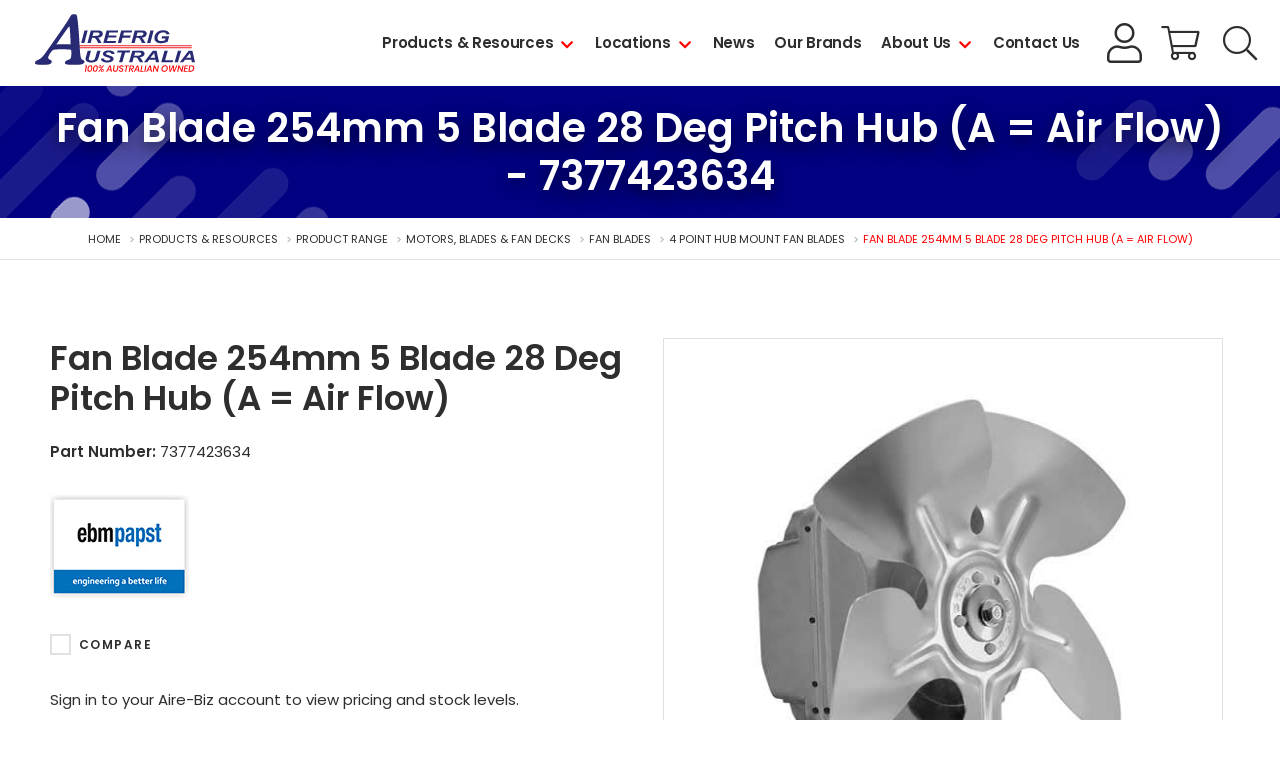

--- FILE ---
content_type: text/html; charset=utf-8
request_url: https://www.airefrig.com.au/products-resources/product-range/motors,-blades-fan-decks/fan-blades/4-point-hub-mount-fan-blades/fan-blade-254mm-5-blade-28-deg-pitch-hub-(a-air-fl/7377423634
body_size: 12790
content:
<!DOCTYPE html><html><head id="head"><title>Fan Blade 254mm 5 Blade 28 Deg Pitch Hub (A = Air Flow) - Airefrig</title><meta charset="UTF-8" /><meta http-equiv="x-ua-compatible" content="ie=edge" /><meta name="viewport" content="width=device-width, initial-scale=1" /><link rel="dns-prefetch" href="https://www.google-analytics.com" /><link rel="icon" href="/favicon.ico" /><link rel="apple-touch-icon" href="/apple-touch-icon.png" /><link rel="apple-touch-icon-precomposed" href="/apple-touch-icon.png" /><link rel="stylesheet" href="/assets/stylesheets/css/main.css?v=1.0&d=20260201_v1" /><link href="https://fonts.googleapis.com/css?family=Poppins:400,500,600,700&display=swap" rel="stylesheet" /><script>(function(w,d,s,l,i){w[l]=w[l]||[];w[l].push({'gtm.start':
new Date().getTime(),event:'gtm.js'});var f=d.getElementsByTagName(s)[0],
j=d.createElement(s),dl=l!='dataLayer'?'&l='+l:'';j.async=true;j.src=
'https://www.googletagmanager.com/gtm.js?id='+i+dl;f.parentNode.insertBefore(j,f);
})(window,document,'script','dataLayer','GTM-NQLRSXD');</script><meta name="google-site-verification" content="6uK7fgGDTuJT4MFT0a8yv_dRkhtWvNY1W-w9y_cUrCQ" /><meta property="og:site_name" content="Airefrig" /><meta property="og:url" content="https://www.airefrig.com.au/products-resources/product-range/motors,-blades-fan-decks/fan-blades/4-point-hub-mount-fan-blades/fan-blade-254mm-5-blade-28-deg-pitch-hub-(a-air-fl/7377423634" /><meta property="og:title" content="Fan Blade 254mm 5 Blade 28 Deg Pitch Hub (A = Air Flow) - Airefrig" /><meta property="og:description" content="" /><meta name="format-detection" content="telephone=no" /><link href="/cmspages/getresource.ashx?_templates=25739" type="text/css" rel="stylesheet" /></head><body class="LTR Chrome ENAU ContentBody"><noscript><iframe src="https://www.googletagmanager.com/ns.html?id=GTM-NQLRSXD" height="0" width="0" style="display:none;visibility:hidden"></iframe></noscript><form method="post" action="/products-resources/product-range/motors,-blades-fan-decks/fan-blades/4-point-hub-mount-fan-blades/fan-blade-254mm-5-blade-28-deg-pitch-hub-(a-air-fl/7377423634" id="form"><div class="aspNetHidden"><input type="hidden" name="__CMSCsrfToken" id="__CMSCsrfToken" value="nOHSY0Yg4TB5DD9adibc+bVKOjmrZiflKa1KqdhLErLsyBOrxQYlvEiFpJKScD9exN9FMFL8gDoz+hg+MNj4Ir6p8q7UylBH9LV1Gzz6Wbo=" /><input type="hidden" name="__EVENTTARGET" id="__EVENTTARGET" /><input type="hidden" name="__EVENTARGUMENT" id="__EVENTARGUMENT" /><input type="hidden" name="__VIEWSTATE" id="__VIEWSTATE" value="g2sGVk4Yq04C9wP041uVAoE7Fky/GsfrkZm686EmCWlY4rlf4eaRWFvRjbpS43j8SH2zE4Hp9g7MdkTVuO04s2on3yfiSfFM/LW80Rc/xwR5si1jzpJ5thKwmmpfaNHCCl2LXG5otgWLwsAqwbjjbmgWEuet2LA2tMN/ESPNxYbNLLfJE+1O8p1/8ShmTpjFB1ng58upFUx2oeL8DiZC0KwrLkA7A9Xy5O4IKQ1TUIteqwX8EnyQ54+TSEp5VbiTMjZ5ERWXVj+mHhjBT8UDBkzjIwlXqEw6KI7J2FTuElcJ0UD6v3WJ8hW3Sx2C+GBPA739Ou5Yq1DfNJTkGy8xLIm7sM4wciOHD4PRxIGZiKeXA/v7vYxSjRNjSpNhR5na3sD/SoV2UUQIpFxWytRk2zyvcWakX6Eek9/Na5uWe9CQf3wmKYUtD47pXmKOtKA0kKHivSBcaEdsW46wuczqJsO6fU9UeOYUeA9MyBD8a8Fz+Dlo50ekR9tGlJlk1718O/mtXnTwZBiETvPxhQ9S29fbbS+NYYarWeuv72BmJdHjV62kZCYQFYqAeCI9W++e/Zubok542PpU+rt0tCDH13Kuabg3I9H6kkakb3Dl8FRH0hLFbR2Kc5QT7kABK4/5SpJ0ezL/lr5IMtYtZNmPJGvJJIcc3N10ygUNnYu+dj0TEn88VReFaQ0kr6mX+sgZcIc3upC5ZFKBSdINVXUuVq1r2L48yGNAAyDhrY6ucDIJW2dFyHGgq4o4df71+9SbrOWNFpHfr0CI0c/9tCrElf4Ec6U1EAxbHEibZy9XCwtxKkVLs72Fe8cnmGRwwklfZ8AJ9Q/qmsFNXNN4mRaadjJQrFIEiaRFHJdiZaLJs1mbpp//362Vnas6k/cjkWaxo9x/QXi2P+kFrQvtLqGgCzITmXugGvAUxw9rcPs1/bNEM+TdEfRu0FhZ9wB7ay6LOh1TVXmxoEUm+qA6yeQIAZZ9Z17CJm72nQZT4XJng9hJ3VJT57i7X14UF7Ng9u8Ew93CYKs7IWHl9/DlkfgGf19KSRY2/pjATJdmnSCVIDrrcbK/Nch3dKoXEp/ZxDyW+mqHU5LhIAo+ONOnr4Ew22QFh9X0NHUCMsRPjOT1xEsGf6Fg3cCHCdRjR54HQLSWjEtXStzytWBgZ3aa2/0Ex2DM3MrLR3guV8azVMP3v3D0x6MiK+ghZcH7FWd+F1cyP3XQau56dsffxXCpsnzjrDQEqevdbjD89V1eVKn7MLyvunFgnmYaT+Oq/YL2zi7gEIUdTn0QzsOTpF0AgytekKTNsWHZ0S5pVF03Lqi+docK0lS7fO8PqR0hGi+3Kl9RGnJtkItgVcZqSUJlaIA5dii8dsfmKE2gwKSYYmGEDPc=" /></div><script>
//<![CDATA[
var theForm = document.forms['form'];
if (!theForm) {
    theForm = document.form;
}
function __doPostBack(eventTarget, eventArgument) {
    if (!theForm.onsubmit || (theForm.onsubmit() != false)) {
        theForm.__EVENTTARGET.value = eventTarget;
        theForm.__EVENTARGUMENT.value = eventArgument;
        theForm.submit();
    }
}
//]]>
</script><script src="/webresource.axd?d=pynGkmcFUV13He1Qd6_TZI2hubPBccs3heXIaCbrSIqiONABaEVHHc3pPIbBRKNX7OPz27Xzug2dWycc7sWAlg2&amp;t=638901829900000000"></script><input type="hidden" name="lng" id="lng" value="en-AU" /><script>
	//<![CDATA[

function PM_Postback(param) { if (window.top.HideScreenLockWarningAndSync) { window.top.HideScreenLockWarningAndSync(1080); } if(window.CMSContentManager) { CMSContentManager.allowSubmit = true; }; __doPostBack('m$am',param); }
function PM_Callback(param, callback, ctx) { if (window.top.HideScreenLockWarningAndSync) { window.top.HideScreenLockWarningAndSync(1080); }if (window.CMSContentManager) { CMSContentManager.storeContentChangedStatus(); };WebForm_DoCallback('m$am',param,callback,ctx,null,true); }
//]]>
</script><script src="/scriptresource.axd?d=NJmAwtEo3Ipnlaxl6CMhvmYPJ_5OyyGntIxN_XByqeYmid4yrc2GXPyeX2-2p2dQRjkcuUXvtG1lNdIqmJxNEw_izpDZic161ztLfnJWdAuAm9bpXLtN_9uNPqqhw9pTvrCUqzutm0DWLiwmiaPr5fbtEZ9DI1Q7N1lOW_Je0a41&amp;t=5c0e0825"></script><script src="/scriptresource.axd?d=dwY9oWetJoJoVpgL6Zq8OBXC59GZL5SjEhkbSpphJz4UfRinngqq0BcNwcWA0XIGwn1-QlHTPBwH8Y29-quEO_8XyA0KdKyn9Z9r8kxFsHaHpRTi2CxCuMpbMMWSXI3WRpgMNvGTRZ6LZabOlfb-TE60NkpHVTPFmP6nWwwtYrA1&amp;t=5c0e0825"></script><script>
	//<![CDATA[

var CMS = CMS || {};
CMS.Application = {
  "language": "en",
  "isRTL": "false",
  "imagesUrl": "/CMSPages/GetResource.ashx?image=%5bImages.zip%5d%2f",
  "isDebuggingEnabled": true,
  "isDialog": false,
  "applicationUrl": "/"
};

//]]>
</script><div class="aspNetHidden"><input type="hidden" name="__VIEWSTATEGENERATOR" id="__VIEWSTATEGENERATOR" value="A5343185" /><input type="hidden" name="__SCROLLPOSITIONX" id="__SCROLLPOSITIONX" value="0" /><input type="hidden" name="__SCROLLPOSITIONY" id="__SCROLLPOSITIONY" value="0" /></div><script>
//<![CDATA[
Sys.WebForms.PageRequestManager._initialize('manScript', 'form', ['tctxM',''], [], [], 90, '');
//]]>
</script><div id="ctxM"></div><div class="wrapper" data-documentid="1426"><header id="header" class="header"><div class="uk-container uk-container-center"><div class="logo"><a href="/"><img src="/assets/images/logo.svg" alt="Airefrig" /></a></div><div class="utility"><a href="/login?returnURL=/account-summary" class="btn btn-black btn-account">My Account Login</a> <a href="/cart" class="btn-cart"><span class="sr-only">Shopping Cart</span></a> <span id="searchtoggle" role="button" class="searchtoggle" tabindex="0"></span></div><div class="header-nav"><div class="slidenavigation"><div class="slidenavigation-wrapper"><span role="button" class="pn-toggle" aria-pressed="false" onclick="Alyka.HandleBtnClick (event)" onkeypress="Alyka.HandleBtnClick (event)" onkeyup="Alyka.HandleBtnKeyUp(event)"><span class="sr-only">Menu</span> <span class="hamburger hamburger--elastic js-hamburger"><span class="hamburger-box"><span class="hamburger-inner"></span></span></span></span><div class="pn-container"><nav id="pn" class="primary-nav"><span class="hidden-desktop">Menu</span><ul class="pn-list"><li class="pn-item"> <a href="/products-resources" class="has-children">Products &amp; Resources</a><div class="sub-pn"><div class="sub-pn-inner"><ul><li> <button class="sub-pn-link cta-back-to-parent">Go back</button></li></ul><div class="megamenu"><span role="button" tabindex="0" class="closenav">Close</span><div class="megamenu-content"> <a href="/products-resources" class="megamenu-title">Products &amp; Resources</a><div class="megamenu-grid"><div class="uk-grid"><div class="uk-width-1-1 uk-width-large-1-3"><div> <a class="sub-pn-link has-children" href="/products-resources/product-range">Product Range</a><div class="sub-pn"><div class="sub-pn-inner"><ul class="sub-pn-list"><li> <button class="sub-pn-link cta-back-to-parent test">Go back</button></li><li class="sub-pn-item"><a class="sub-pn-link has-children" href="/products-resources/product-range/refrigeration-equipment">REFRIGERATION EQUIPMENT</a><div class="sub-pn"><div class="sub-pn-inner"><ul class="sub-pn-list"><li> <button class="sub-pn-link cta-back-to-parent test">Go back</button></li><li class="sub-pn-item"><a class="sub-pn-link sub-pn-title-link" href="/products-resources/product-range/refrigeration-equipment">REFRIGERATION EQUIPMENT</a></li><li class="sub-pn-item"><a class="sub-pn-link has-children" href="/products-resources/product-range/refrigeration-equipment/condensing-units">Condensing Units</a><div class="sub-pn"><div class="sub-pn-inner"><ul class="sub-pn-list"><li> <button class="sub-pn-link cta-back-to-parent test">Go back</button></li><li class="sub-pn-item"><a class="sub-pn-link sub-pn-title-link" href="/products-resources/product-range/refrigeration-equipment/condensing-units">Condensing Units</a></li><li class="sub-pn-item"><a class="sub-pn-link" href="/products-resources/product-range/refrigeration-equipment/condensing-units/flat-based">Flat Based</a></li><li class="sub-pn-item"><a class="sub-pn-link" href="/products-resources/product-range/refrigeration-equipment/condensing-units/packaged">Packaged</a></li><li class="sub-pn-item"><a class="sub-pn-link" href="/products-resources/product-range/refrigeration-equipment/condensing-units/basic">Basic</a></li><li class="sub-pn-item"><a class="sub-pn-link" href="/products-resources/product-range/refrigeration-equipment/condensing-units/unit-covers">Unit Covers</a></li><li class="sub-pn-item"><a class="sub-pn-link" href="/products-resources/product-range/refrigeration-equipment/condensing-units/spare-parts">Spare Parts</a></li></ul></div></div></li><li class="sub-pn-item"><a class="sub-pn-link has-children" href="/products-resources/product-range/refrigeration-equipment/evaporators">Evaporators</a><div class="sub-pn"><div class="sub-pn-inner"><ul class="sub-pn-list"><li> <button class="sub-pn-link cta-back-to-parent test">Go back</button></li><li class="sub-pn-item"><a class="sub-pn-link sub-pn-title-link" href="/products-resources/product-range/refrigeration-equipment/evaporators">Evaporators</a></li><li class="sub-pn-item"><a class="sub-pn-link" href="/products-resources/product-range/refrigeration-equipment/evaporators/evaporators-(air-defrost)">Evaporators (Air Defrost)</a></li><li class="sub-pn-item"><a class="sub-pn-link" href="/products-resources/product-range/refrigeration-equipment/evaporators/evaporators-(electric-defrost)">Evaporators (Electric Defrost)</a></li><li class="sub-pn-item"><a class="sub-pn-link" href="/products-resources/product-range/refrigeration-equipment/evaporators/evaporators-(water-defrost)">Evaporators (Water Defrost)</a></li><li class="sub-pn-item"><a class="sub-pn-link" href="/products-resources/product-range/refrigeration-equipment/evaporators/cabinet-evaporators-(single-blow)">Cabinet Evaporators (Single Blow)</a></li><li class="sub-pn-item"><a class="sub-pn-link" href="/products-resources/product-range/refrigeration-equipment/evaporators/cabinet-evaporators-(dual-blow)">Cabinet Evaporators (Dual Blow)</a></li><li class="sub-pn-item"><a class="sub-pn-link" href="/products-resources/product-range/refrigeration-equipment/evaporators/angled-evaporators-(air-defrost)">Angled Evaporators (Air Defrost)</a></li><li class="sub-pn-item"><a class="sub-pn-link" href="/products-resources/product-range/refrigeration-equipment/evaporators/angled-evaporators-(electric-defrost)">Angled Evaporators (Electric Defrost)</a></li><li class="sub-pn-item"><a class="sub-pn-link" href="/products-resources/product-range/refrigeration-equipment/evaporators/dual-throw-evaporators-(air-defrost)">Dual Throw Evaporators (Air Defrost)</a></li><li class="sub-pn-item"><a class="sub-pn-link" href="/products-resources/product-range/refrigeration-equipment/evaporators/spare-parts">Spare Parts</a></li></ul></div></div></li><li class="sub-pn-item"><a class="sub-pn-link has-children" href="/products-resources/product-range/refrigeration-equipment/compressors">Compressors</a><div class="sub-pn"><div class="sub-pn-inner"><ul class="sub-pn-list"><li> <button class="sub-pn-link cta-back-to-parent test">Go back</button></li><li class="sub-pn-item"><a class="sub-pn-link sub-pn-title-link" href="/products-resources/product-range/refrigeration-equipment/compressors">Compressors</a></li><li class="sub-pn-item"><a class="sub-pn-link" href="/products-resources/product-range/refrigeration-equipment/compressors/hermetic">Hermetic</a></li><li class="sub-pn-item"><a class="sub-pn-link" href="/products-resources/product-range/refrigeration-equipment/compressors/semi-hermetic">Semi-Hermetic</a></li><li class="sub-pn-item"><a class="sub-pn-link" href="/products-resources/product-range/refrigeration-equipment/compressors/scroll">Scroll</a></li><li class="sub-pn-item"><a class="sub-pn-link" href="/products-resources/product-range/refrigeration-equipment/compressors/screw">Screw</a></li><li class="sub-pn-item"><a class="sub-pn-link" href="/products-resources/product-range/refrigeration-equipment/compressors/open-drive">Open Drive</a></li><li class="sub-pn-item"><a class="sub-pn-link" href="/products-resources/product-range/refrigeration-equipment/compressors/spare-parts">Spare Parts</a></li></ul></div></div></li><li class="sub-pn-item"><a class="sub-pn-link has-children" href="/products-resources/product-range/refrigeration-equipment/condensers">Condensers</a><div class="sub-pn"><div class="sub-pn-inner"><ul class="sub-pn-list"><li> <button class="sub-pn-link cta-back-to-parent test">Go back</button></li><li class="sub-pn-item"><a class="sub-pn-link sub-pn-title-link" href="/products-resources/product-range/refrigeration-equipment/condensers">Condensers</a></li><li class="sub-pn-item"><a class="sub-pn-link" href="/products-resources/product-range/refrigeration-equipment/condensers/air-cooled">Air Cooled</a></li><li class="sub-pn-item"><a class="sub-pn-link" href="/products-resources/product-range/refrigeration-equipment/condensers/water-cooled">Water Cooled</a></li><li class="sub-pn-item"><a class="sub-pn-link" href="/products-resources/product-range/refrigeration-equipment/condensers/spare-parts">Spare Parts</a></li></ul></div></div></li><li class="sub-pn-item"><a class="sub-pn-link" href="/products-resources/product-range/refrigeration-equipment/refrigeration-racks">Refrigeration Racks</a></li><li class="sub-pn-item"><a class="sub-pn-link has-children" href="/products-resources/product-range/refrigeration-equipment/drop-in-units">Drop-in Units</a><div class="sub-pn"><div class="sub-pn-inner"><ul class="sub-pn-list"><li> <button class="sub-pn-link cta-back-to-parent test">Go back</button></li><li class="sub-pn-item"><a class="sub-pn-link sub-pn-title-link" href="/products-resources/product-range/refrigeration-equipment/drop-in-units">Drop-in Units</a></li><li class="sub-pn-item"><a class="sub-pn-link" href="/products-resources/product-range/refrigeration-equipment/drop-in-units/drop-in-series">Drop In Series</a></li><li class="sub-pn-item"><a class="sub-pn-link" href="/products-resources/product-range/refrigeration-equipment/drop-in-units/slide-in-series">Slide In Series</a></li></ul></div></div></li></ul></div></div></li><li class="sub-pn-item"><a class="sub-pn-link has-children" href="/products-resources/product-range/controls,-valves-vessels">CONTROLS, VALVES &amp; VESSELS</a><div class="sub-pn"><div class="sub-pn-inner"><ul class="sub-pn-list"><li> <button class="sub-pn-link cta-back-to-parent test">Go back</button></li><li class="sub-pn-item"><a class="sub-pn-link sub-pn-title-link" href="/products-resources/product-range/controls,-valves-vessels">CONTROLS, VALVES &amp; VESSELS</a></li><li class="sub-pn-item"><a class="sub-pn-link has-children" href="/products-resources/product-range/controls,-valves-vessels/expansion-valves">Expansion Valves</a><div class="sub-pn"><div class="sub-pn-inner"><ul class="sub-pn-list"><li> <button class="sub-pn-link cta-back-to-parent test">Go back</button></li><li class="sub-pn-item"><a class="sub-pn-link sub-pn-title-link" href="/products-resources/product-range/controls,-valves-vessels/expansion-valves">Expansion Valves</a></li><li class="sub-pn-item"><a class="sub-pn-link" href="/products-resources/product-range/controls,-valves-vessels/expansion-valves/mechanical-valves">Mechanical Valves</a></li><li class="sub-pn-item"><a class="sub-pn-link" href="/products-resources/product-range/controls,-valves-vessels/expansion-valves/orifices">Orifices</a></li><li class="sub-pn-item"><a class="sub-pn-link" href="/products-resources/product-range/controls,-valves-vessels/expansion-valves/electronic-valves">Electronic Valves</a></li><li class="sub-pn-item"><a class="sub-pn-link" href="/products-resources/product-range/controls,-valves-vessels/expansion-valves/electronic-valve-controls">Electronic Valve Controls</a></li><li class="sub-pn-item"><a class="sub-pn-link" href="/products-resources/product-range/controls,-valves-vessels/expansion-valves/electronic-valve-accessories">Electronic Valve Accessories</a></li></ul></div></div></li><li class="sub-pn-item"><a class="sub-pn-link has-children" href="/products-resources/product-range/controls,-valves-vessels/driers-sight-glasses">Driers &amp; Sight Glasses</a><div class="sub-pn"><div class="sub-pn-inner"><ul class="sub-pn-list"><li> <button class="sub-pn-link cta-back-to-parent test">Go back</button></li><li class="sub-pn-item"><a class="sub-pn-link sub-pn-title-link" href="/products-resources/product-range/controls,-valves-vessels/driers-sight-glasses">Driers &amp; Sight Glasses</a></li><li class="sub-pn-item"><a class="sub-pn-link" href="/products-resources/product-range/controls,-valves-vessels/driers-sight-glasses/liquid-line-driers">Liquid Line Driers</a></li><li class="sub-pn-item"><a class="sub-pn-link" href="/products-resources/product-range/controls,-valves-vessels/driers-sight-glasses/suction-line-driers">Suction Line Driers</a></li><li class="sub-pn-item"><a class="sub-pn-link" href="/products-resources/product-range/controls,-valves-vessels/driers-sight-glasses/sight-glasses">Sight Glasses</a></li><li class="sub-pn-item"><a class="sub-pn-link" href="/products-resources/product-range/controls,-valves-vessels/driers-sight-glasses/drier-cores">Drier Cores</a></li><li class="sub-pn-item"><a class="sub-pn-link" href="/products-resources/product-range/controls,-valves-vessels/driers-sight-glasses/copper-spun">Copper Spun</a></li><li class="sub-pn-item"><a class="sub-pn-link" href="/products-resources/product-range/controls,-valves-vessels/driers-sight-glasses/drier-shells">Drier Shells</a></li></ul></div></div></li><li class="sub-pn-item"><a class="sub-pn-link has-children" href="/products-resources/product-range/controls,-valves-vessels/solenoid-valves">Solenoid Valves</a><div class="sub-pn"><div class="sub-pn-inner"><ul class="sub-pn-list"><li> <button class="sub-pn-link cta-back-to-parent test">Go back</button></li><li class="sub-pn-item"><a class="sub-pn-link sub-pn-title-link" href="/products-resources/product-range/controls,-valves-vessels/solenoid-valves">Solenoid Valves</a></li><li class="sub-pn-item"><a class="sub-pn-link" href="/products-resources/product-range/controls,-valves-vessels/solenoid-valves/solder">Solder</a></li><li class="sub-pn-item"><a class="sub-pn-link" href="/products-resources/product-range/controls,-valves-vessels/solenoid-valves/flare">Flare</a></li><li class="sub-pn-item"><a class="sub-pn-link" href="/products-resources/product-range/controls,-valves-vessels/solenoid-valves/coils-accessories">Coils &amp; Accessories</a></li></ul></div></div></li><li class="sub-pn-item"><a class="sub-pn-link has-children" href="/products-resources/product-range/controls,-valves-vessels/electronic-controls">Electronic Controls</a><div class="sub-pn"><div class="sub-pn-inner"><ul class="sub-pn-list"><li> <button class="sub-pn-link cta-back-to-parent test">Go back</button></li><li class="sub-pn-item"><a class="sub-pn-link sub-pn-title-link" href="/products-resources/product-range/controls,-valves-vessels/electronic-controls">Electronic Controls</a></li><li class="sub-pn-item"><a class="sub-pn-link" href="/products-resources/product-range/controls,-valves-vessels/electronic-controls/cool-room-freezer-controllers">Cool Room/Freezer Controllers</a></li><li class="sub-pn-item"><a class="sub-pn-link" href="/products-resources/product-range/controls,-valves-vessels/electronic-controls/universal-controllers">Universal Controllers</a></li><li class="sub-pn-item"><a class="sub-pn-link" href="/products-resources/product-range/controls,-valves-vessels/electronic-controls/rack-controllers-case-controllers">Rack Controllers/Case Controllers</a></li><li class="sub-pn-item"><a class="sub-pn-link" href="/products-resources/product-range/controls,-valves-vessels/electronic-controls/supervisory-controllers">Supervisory Controllers</a></li><li class="sub-pn-item"><a class="sub-pn-link" href="/products-resources/product-range/controls,-valves-vessels/electronic-controls/probes,-sensors-and-transducers">Probes, Sensors and Transducers</a></li><li class="sub-pn-item"><a class="sub-pn-link" href="/products-resources/product-range/controls,-valves-vessels/electronic-controls/accessories">Accessories</a></li></ul></div></div></li><li class="sub-pn-item"><a class="sub-pn-link" href="/products-resources/product-range/controls,-valves-vessels/variable-speed-drives">Variable Speed Drives</a></li><li class="sub-pn-item"><a class="sub-pn-link has-children" href="/products-resources/product-range/controls,-valves-vessels/pressure-controls-thermostats">Pressure Controls &amp; Thermostats</a><div class="sub-pn"><div class="sub-pn-inner"><ul class="sub-pn-list"><li> <button class="sub-pn-link cta-back-to-parent test">Go back</button></li><li class="sub-pn-item"><a class="sub-pn-link sub-pn-title-link" href="/products-resources/product-range/controls,-valves-vessels/pressure-controls-thermostats">Pressure Controls &amp; Thermostats</a></li><li class="sub-pn-item"><a class="sub-pn-link" href="/products-resources/product-range/controls,-valves-vessels/pressure-controls-thermostats/pressure-controls">Pressure Controls</a></li><li class="sub-pn-item"><a class="sub-pn-link" href="/products-resources/product-range/controls,-valves-vessels/pressure-controls-thermostats/fan-speed-controls">Fan Speed Controls</a></li><li class="sub-pn-item"><a class="sub-pn-link" href="/products-resources/product-range/controls,-valves-vessels/pressure-controls-thermostats/oil-failure-controls">Oil Failure Controls</a></li><li class="sub-pn-item"><a class="sub-pn-link" href="/products-resources/product-range/controls,-valves-vessels/pressure-controls-thermostats/air-conditioning-thermostats">Air Conditioning Thermostats</a></li><li class="sub-pn-item"><a class="sub-pn-link" href="/products-resources/product-range/controls,-valves-vessels/pressure-controls-thermostats/commercial-refrigeration-thermostats">Commercial Refrigeration Thermostats</a></li><li class="sub-pn-item"><a class="sub-pn-link" href="/products-resources/product-range/controls,-valves-vessels/pressure-controls-thermostats/domestic-refrigeration-thermostats">Domestic Refrigeration Thermostats</a></li></ul></div></div></li><li class="sub-pn-item"><a class="sub-pn-link has-children" href="/products-resources/product-range/controls,-valves-vessels/ball-valves">Ball Valves</a><div class="sub-pn"><div class="sub-pn-inner"><ul class="sub-pn-list"><li> <button class="sub-pn-link cta-back-to-parent test">Go back</button></li><li class="sub-pn-item"><a class="sub-pn-link sub-pn-title-link" href="/products-resources/product-range/controls,-valves-vessels/ball-valves">Ball Valves</a></li><li class="sub-pn-item"><a class="sub-pn-link" href="/products-resources/product-range/controls,-valves-vessels/ball-valves/with-access">With Access</a></li><li class="sub-pn-item"><a class="sub-pn-link" href="/products-resources/product-range/controls,-valves-vessels/ball-valves/without-access">Without Access</a></li><li class="sub-pn-item"><a class="sub-pn-link" href="/products-resources/product-range/controls,-valves-vessels/ball-valves/transcritical-(co2)">Transcritical (CO2)</a></li></ul></div></div></li><li class="sub-pn-item"><a class="sub-pn-link" href="/products-resources/product-range/controls,-valves-vessels/epr-s-cpr-s">EPR's &amp; CPR's</a></li><li class="sub-pn-item"><a class="sub-pn-link has-children" href="/products-resources/product-range/controls,-valves-vessels/check-valves">Check Valves</a><div class="sub-pn"><div class="sub-pn-inner"><ul class="sub-pn-list"><li> <button class="sub-pn-link cta-back-to-parent test">Go back</button></li><li class="sub-pn-item"><a class="sub-pn-link sub-pn-title-link" href="/products-resources/product-range/controls,-valves-vessels/check-valves">Check Valves</a></li><li class="sub-pn-item"><a class="sub-pn-link" href="/products-resources/product-range/controls,-valves-vessels/check-valves/magnetic">Magnetic</a></li><li class="sub-pn-item"><a class="sub-pn-link" href="/products-resources/product-range/controls,-valves-vessels/check-valves/brass-body">Brass Body</a></li><li class="sub-pn-item"><a class="sub-pn-link" href="/products-resources/product-range/controls,-valves-vessels/check-valves/solder">Solder</a></li></ul></div></div></li><li class="sub-pn-item"><a class="sub-pn-link" href="/products-resources/product-range/controls,-valves-vessels/vibration-eliminators">Vibration Eliminators</a></li><li class="sub-pn-item"><a class="sub-pn-link has-children" href="/products-resources/product-range/controls,-valves-vessels/vessels-oil-management">Vessels &amp; Oil Management</a><div class="sub-pn"><div class="sub-pn-inner"><ul class="sub-pn-list"><li> <button class="sub-pn-link cta-back-to-parent test">Go back</button></li><li class="sub-pn-item"><a class="sub-pn-link sub-pn-title-link" href="/products-resources/product-range/controls,-valves-vessels/vessels-oil-management">Vessels &amp; Oil Management</a></li><li class="sub-pn-item"><a class="sub-pn-link" href="/products-resources/product-range/controls,-valves-vessels/vessels-oil-management/suction-accumulators">Suction Accumulators</a></li><li class="sub-pn-item"><a class="sub-pn-link" href="/products-resources/product-range/controls,-valves-vessels/vessels-oil-management/liquid-receivers">Liquid Receivers</a></li><li class="sub-pn-item"><a class="sub-pn-link" href="/products-resources/product-range/controls,-valves-vessels/vessels-oil-management/oil-separators">Oil Separators</a></li><li class="sub-pn-item"><a class="sub-pn-link" href="/products-resources/product-range/controls,-valves-vessels/vessels-oil-management/oil-management">Oil Management</a></li><li class="sub-pn-item"><a class="sub-pn-link" href="/products-resources/product-range/controls,-valves-vessels/vessels-oil-management/oil-filters">Oil Filters</a></li><li class="sub-pn-item"><a class="sub-pn-link" href="/products-resources/product-range/controls,-valves-vessels/vessels-oil-management/relief-valves">Relief Valves</a></li></ul></div></div></li><li class="sub-pn-item"><a class="sub-pn-link" href="/products-resources/product-range/controls,-valves-vessels/rotalock-valves-line-valves">Rotalock Valves/Line Valves</a></li><li class="sub-pn-item"><a class="sub-pn-link has-children" href="/products-resources/product-range/controls,-valves-vessels/specialty-valves">Specialty Valves</a><div class="sub-pn"><div class="sub-pn-inner"><ul class="sub-pn-list"><li> <button class="sub-pn-link cta-back-to-parent test">Go back</button></li><li class="sub-pn-item"><a class="sub-pn-link sub-pn-title-link" href="/products-resources/product-range/controls,-valves-vessels/specialty-valves">Specialty Valves</a></li><li class="sub-pn-item"><a class="sub-pn-link" href="/products-resources/product-range/controls,-valves-vessels/specialty-valves/reversing-valves">Reversing Valves</a></li><li class="sub-pn-item"><a class="sub-pn-link" href="/products-resources/product-range/controls,-valves-vessels/specialty-valves/water-regulating-valves">Water Regulating Valves</a></li><li class="sub-pn-item"><a class="sub-pn-link" href="/products-resources/product-range/controls,-valves-vessels/specialty-valves/heat-reclaim-valves">Heat Reclaim Valves</a></li><li class="sub-pn-item"><a class="sub-pn-link" href="/products-resources/product-range/controls,-valves-vessels/specialty-valves/hot-gas-bypass">Hot Gas Bypass</a></li><li class="sub-pn-item"><a class="sub-pn-link" href="/products-resources/product-range/controls,-valves-vessels/specialty-valves/flow-switches">Flow Switches</a></li><li class="sub-pn-item"><a class="sub-pn-link" href="/products-resources/product-range/controls,-valves-vessels/specialty-valves/electronic-regulating-valves">Electronic Regulating Valves</a></li></ul></div></div></li></ul></div></div></li><li class="sub-pn-item"><a class="sub-pn-link has-children" href="/products-resources/product-range/copper-tube,-fittings-insulation">COPPER TUBE, FITTINGS &amp; INSULATION</a><div class="sub-pn"><div class="sub-pn-inner"><ul class="sub-pn-list"><li> <button class="sub-pn-link cta-back-to-parent test">Go back</button></li><li class="sub-pn-item"><a class="sub-pn-link sub-pn-title-link" href="/products-resources/product-range/copper-tube,-fittings-insulation">COPPER TUBE, FITTINGS &amp; INSULATION</a></li><li class="sub-pn-item"><a class="sub-pn-link has-children" href="/products-resources/product-range/copper-tube,-fittings-insulation/copper-tube">Copper Tube</a><div class="sub-pn"><div class="sub-pn-inner"><ul class="sub-pn-list"><li> <button class="sub-pn-link cta-back-to-parent test">Go back</button></li><li class="sub-pn-item"><a class="sub-pn-link sub-pn-title-link" href="/products-resources/product-range/copper-tube,-fittings-insulation/copper-tube">Copper Tube</a></li><li class="sub-pn-item"><a class="sub-pn-link" href="/products-resources/product-range/copper-tube,-fittings-insulation/copper-tube/hard-drawn">Hard Drawn</a></li><li class="sub-pn-item"><a class="sub-pn-link" href="/products-resources/product-range/copper-tube,-fittings-insulation/copper-tube/soft-drawn">Soft Drawn</a></li><li class="sub-pn-item"><a class="sub-pn-link" href="/products-resources/product-range/copper-tube,-fittings-insulation/copper-tube/capillary-tube">Capillary Tube</a></li><li class="sub-pn-item"><a class="sub-pn-link" href="/products-resources/product-range/copper-tube,-fittings-insulation/copper-tube/twin-tube">Twin Tube</a></li></ul></div></div></li><li class="sub-pn-item"><a class="sub-pn-link has-children" href="/products-resources/product-range/copper-tube,-fittings-insulation/insulation">Insulation</a><div class="sub-pn"><div class="sub-pn-inner"><ul class="sub-pn-list"><li> <button class="sub-pn-link cta-back-to-parent test">Go back</button></li><li class="sub-pn-item"><a class="sub-pn-link sub-pn-title-link" href="/products-resources/product-range/copper-tube,-fittings-insulation/insulation">Insulation</a></li><li class="sub-pn-item"><a class="sub-pn-link" href="/products-resources/product-range/copper-tube,-fittings-insulation/insulation/pipe-insulation">Pipe Insulation</a></li><li class="sub-pn-item"><a class="sub-pn-link" href="/products-resources/product-range/copper-tube,-fittings-insulation/insulation/sheet-roll-insulation">Sheet/Roll Insulation</a></li><li class="sub-pn-item"><a class="sub-pn-link" href="/products-resources/product-range/copper-tube,-fittings-insulation/insulation/paints-glues">Paints &amp; Glues</a></li></ul></div></div></li><li class="sub-pn-item"><a class="sub-pn-link has-children" href="/products-resources/product-range/copper-tube,-fittings-insulation/copper-fittings">Copper Fittings</a><div class="sub-pn"><div class="sub-pn-inner"><ul class="sub-pn-list"><li> <button class="sub-pn-link cta-back-to-parent test">Go back</button></li><li class="sub-pn-item"><a class="sub-pn-link sub-pn-title-link" href="/products-resources/product-range/copper-tube,-fittings-insulation/copper-fittings">Copper Fittings</a></li><li class="sub-pn-item"><a class="sub-pn-link" href="/products-resources/product-range/copper-tube,-fittings-insulation/copper-fittings/copper-elbows-90-deg-f-f">Copper Elbows 90 Deg F + F</a></li><li class="sub-pn-item"><a class="sub-pn-link" href="/products-resources/product-range/copper-tube,-fittings-insulation/copper-fittings/copper-elbows-90-deg-f-m">Copper Elbows 90 Deg F + M</a></li><li class="sub-pn-item"><a class="sub-pn-link" href="/products-resources/product-range/copper-tube,-fittings-insulation/copper-fittings/copper-elbows-45-deg">Copper Elbows 45 Deg</a></li><li class="sub-pn-item"><a class="sub-pn-link" href="/products-resources/product-range/copper-tube,-fittings-insulation/copper-fittings/copper-unions">Copper Unions</a></li><li class="sub-pn-item"><a class="sub-pn-link" href="/products-resources/product-range/copper-tube,-fittings-insulation/copper-fittings/copper-reducing-unions-id-id">Copper Reducing Unions ID-ID</a></li><li class="sub-pn-item"><a class="sub-pn-link" href="/products-resources/product-range/copper-tube,-fittings-insulation/copper-fittings/copper-reducing-unions-od-id">Copper Reducing Unions OD-ID</a></li><li class="sub-pn-item"><a class="sub-pn-link" href="/products-resources/product-range/copper-tube,-fittings-insulation/copper-fittings/copper-p-traps">Copper P-Traps</a></li><li class="sub-pn-item"><a class="sub-pn-link" href="/products-resources/product-range/copper-tube,-fittings-insulation/copper-fittings/copper-tees">Copper Tees</a></li><li class="sub-pn-item"><a class="sub-pn-link" href="/products-resources/product-range/copper-tube,-fittings-insulation/copper-fittings/copper-tees-reducing">Copper Tees Reducing</a></li><li class="sub-pn-item"><a class="sub-pn-link" href="/products-resources/product-range/copper-tube,-fittings-insulation/copper-fittings/copper-stop-ends">Copper Stop Ends</a></li><li class="sub-pn-item"><a class="sub-pn-link" href="/products-resources/product-range/copper-tube,-fittings-insulation/copper-fittings/copper-flare-bonnets">Copper Flare Bonnets</a></li><li class="sub-pn-item"><a class="sub-pn-link" href="/products-resources/product-range/copper-tube,-fittings-insulation/copper-fittings/copper-flare-washers">Copper Flare Washers</a></li><li class="sub-pn-item"><a class="sub-pn-link" href="/products-resources/product-range/copper-tube,-fittings-insulation/copper-fittings/copper-y-pieces">Copper Y Pieces</a></li><li class="sub-pn-item"><a class="sub-pn-link" href="/products-resources/product-range/copper-tube,-fittings-insulation/copper-fittings/copper-pipe-clips">Copper Pipe Clips</a></li><li class="sub-pn-item"><a class="sub-pn-link" href="/products-resources/product-range/copper-tube,-fittings-insulation/copper-fittings/copper-return-bends">Copper Return Bends</a></li></ul></div></div></li><li class="sub-pn-item"><a class="sub-pn-link has-children" href="/products-resources/product-range/copper-tube,-fittings-insulation/brass-fittings">Brass Fittings</a><div class="sub-pn"><div class="sub-pn-inner"><ul class="sub-pn-list"><li> <button class="sub-pn-link cta-back-to-parent test">Go back</button></li><li class="sub-pn-item"><a class="sub-pn-link sub-pn-title-link" href="/products-resources/product-range/copper-tube,-fittings-insulation/brass-fittings">Brass Fittings</a></li><li class="sub-pn-item"><a class="sub-pn-link" href="/products-resources/product-range/copper-tube,-fittings-insulation/brass-fittings/flare-nuts">Flare Nuts</a></li><li class="sub-pn-item"><a class="sub-pn-link" href="/products-resources/product-range/copper-tube,-fittings-insulation/brass-fittings/swivels">Swivels</a></li><li class="sub-pn-item"><a class="sub-pn-link" href="/products-resources/product-range/copper-tube,-fittings-insulation/brass-fittings/unions">Unions</a></li><li class="sub-pn-item"><a class="sub-pn-link" href="/products-resources/product-range/copper-tube,-fittings-insulation/brass-fittings/seal-caps">Seal Caps</a></li><li class="sub-pn-item"><a class="sub-pn-link" href="/products-resources/product-range/copper-tube,-fittings-insulation/brass-fittings/seal-plug-flare">Seal Plug Flare</a></li><li class="sub-pn-item"><a class="sub-pn-link" href="/products-resources/product-range/copper-tube,-fittings-insulation/brass-fittings/pipe-plug-bsp">Pipe Plug BSP</a></li><li class="sub-pn-item"><a class="sub-pn-link" href="/products-resources/product-range/copper-tube,-fittings-insulation/brass-fittings/elbows">Elbows</a></li><li class="sub-pn-item"><a class="sub-pn-link" href="/products-resources/product-range/copper-tube,-fittings-insulation/brass-fittings/tees">Tees</a></li><li class="sub-pn-item"><a class="sub-pn-link" href="/products-resources/product-range/copper-tube,-fittings-insulation/brass-fittings/bush">Bush</a></li><li class="sub-pn-item"><a class="sub-pn-link" href="/products-resources/product-range/copper-tube,-fittings-insulation/brass-fittings/schrader-fittings">Schrader Fittings</a></li><li class="sub-pn-item"><a class="sub-pn-link" href="/products-resources/product-range/copper-tube,-fittings-insulation/brass-fittings/cylinder-adaptors-fittings">Cylinder Adaptors &amp; Fittings</a></li><li class="sub-pn-item"><a class="sub-pn-link" href="/products-resources/product-range/copper-tube,-fittings-insulation/brass-fittings/acme-fittings">Acme Fittings</a></li></ul></div></div></li><li class="sub-pn-item"><a class="sub-pn-link has-children" href="/products-resources/product-range/copper-tube,-fittings-insulation/pipe-mounting-systems">Pipe Mounting Systems</a><div class="sub-pn"><div class="sub-pn-inner"><ul class="sub-pn-list"><li> <button class="sub-pn-link cta-back-to-parent test">Go back</button></li><li class="sub-pn-item"><a class="sub-pn-link sub-pn-title-link" href="/products-resources/product-range/copper-tube,-fittings-insulation/pipe-mounting-systems">Pipe Mounting Systems</a></li><li class="sub-pn-item"><a class="sub-pn-link" href="/products-resources/product-range/copper-tube,-fittings-insulation/pipe-mounting-systems/insuguard-pipe-hangers">Insuguard Pipe Hangers</a></li><li class="sub-pn-item"><a class="sub-pn-link" href="/products-resources/product-range/copper-tube,-fittings-insulation/pipe-mounting-systems/pipe-hanging-blocks">Pipe Hanging Blocks</a></li><li class="sub-pn-item"><a class="sub-pn-link" href="/products-resources/product-range/copper-tube,-fittings-insulation/pipe-mounting-systems/clamps">Clamps</a></li></ul></div></div></li><li class="sub-pn-item"><a class="sub-pn-link has-children" href="/products-resources/product-range/copper-tube,-fittings-insulation/press-fittings">Press Fittings</a><div class="sub-pn"><div class="sub-pn-inner"><ul class="sub-pn-list"><li> <button class="sub-pn-link cta-back-to-parent test">Go back</button></li><li class="sub-pn-item"><a class="sub-pn-link sub-pn-title-link" href="/products-resources/product-range/copper-tube,-fittings-insulation/press-fittings">Press Fittings</a></li><li class="sub-pn-item"><a class="sub-pn-link" href="/products-resources/product-range/copper-tube,-fittings-insulation/press-fittings/elbows-45-deg">Elbows 45 Deg</a></li><li class="sub-pn-item"><a class="sub-pn-link" href="/products-resources/product-range/copper-tube,-fittings-insulation/press-fittings/elbows-90-deg">Elbows 90 Deg</a></li><li class="sub-pn-item"><a class="sub-pn-link" href="/products-resources/product-range/copper-tube,-fittings-insulation/press-fittings/couplings">Couplings</a></li><li class="sub-pn-item"><a class="sub-pn-link" href="/products-resources/product-range/copper-tube,-fittings-insulation/press-fittings/reducers">Reducers</a></li><li class="sub-pn-item"><a class="sub-pn-link" href="/products-resources/product-range/copper-tube,-fittings-insulation/press-fittings/sae-euro-flares">SAE/Euro Flares</a></li><li class="sub-pn-item"><a class="sub-pn-link" href="/products-resources/product-range/copper-tube,-fittings-insulation/press-fittings/tees">Tees</a></li><li class="sub-pn-item"><a class="sub-pn-link" href="/products-resources/product-range/copper-tube,-fittings-insulation/press-fittings/end-caps">End Caps</a></li><li class="sub-pn-item"><a class="sub-pn-link" href="/products-resources/product-range/copper-tube,-fittings-insulation/press-fittings/y-joints">Y-Joints</a></li><li class="sub-pn-item"><a class="sub-pn-link" href="/products-resources/product-range/copper-tube,-fittings-insulation/press-fittings/ancillary-products">Ancillary Products</a></li></ul></div></div></li></ul></div></div></li><li class="sub-pn-item"><a class="sub-pn-link has-children" href="/products-resources/product-range/motors,-blades-fan-decks">MOTORS, BLADES &amp; FAN DECKS</a><div class="sub-pn"><div class="sub-pn-inner"><ul class="sub-pn-list"><li> <button class="sub-pn-link cta-back-to-parent test">Go back</button></li><li class="sub-pn-item"><a class="sub-pn-link sub-pn-title-link" href="/products-resources/product-range/motors,-blades-fan-decks">MOTORS, BLADES &amp; FAN DECKS</a></li><li class="sub-pn-item"><a class="sub-pn-link has-children" href="/products-resources/product-range/motors,-blades-fan-decks/fan-motors">Fan Motors</a><div class="sub-pn"><div class="sub-pn-inner"><ul class="sub-pn-list"><li> <button class="sub-pn-link cta-back-to-parent test">Go back</button></li><li class="sub-pn-item"><a class="sub-pn-link sub-pn-title-link" href="/products-resources/product-range/motors,-blades-fan-decks/fan-motors">Fan Motors</a></li><li class="sub-pn-item"><a class="sub-pn-link" href="/products-resources/product-range/motors,-blades-fan-decks/fan-motors/q-iq-square-series-motors">Q &amp; IQ Square Series Motors</a></li><li class="sub-pn-item"><a class="sub-pn-link" href="/products-resources/product-range/motors,-blades-fan-decks/fan-motors/shaded-pole-motors-(j-series)">Shaded Pole Motors (J Series)</a></li><li class="sub-pn-item"><a class="sub-pn-link" href="/products-resources/product-range/motors,-blades-fan-decks/fan-motors/50d-motors">50D Motors</a></li><li class="sub-pn-item"><a class="sub-pn-link" href="/products-resources/product-range/motors,-blades-fan-decks/fan-motors/fasco-8-series-motors">Fasco 8 Series Motors</a></li></ul></div></div></li><li class="sub-pn-item"><a class="sub-pn-link" href="/products-resources/product-range/motors,-blades-fan-decks/axial-fan-motor">Axial Fan Motor</a></li><li class="sub-pn-item"><a class="sub-pn-link" href="/products-resources/product-range/motors,-blades-fan-decks/basket-grille-axial-fan">Basket Grille Axial Fan</a></li><li class="sub-pn-item"><a class="sub-pn-link" href="/products-resources/product-range/motors,-blades-fan-decks/square-round-plate-axial-fan">Square/Round Plate Axial Fan</a></li><li class="sub-pn-item"><a class="sub-pn-link" href="/products-resources/product-range/motors,-blades-fan-decks/backward-curve-radial-fan">Backward Curve Radial Fan</a></li><li class="sub-pn-item"><a class="sub-pn-link" href="/products-resources/product-range/motors,-blades-fan-decks/esm-axial-fans-(w1g-s)">ESM Axial Fans (W1G's)</a></li><li class="sub-pn-item"><a class="sub-pn-link" href="/products-resources/product-range/motors,-blades-fan-decks/compact-axial">Compact Axial</a></li><li class="sub-pn-item"><a class="sub-pn-link" href="/products-resources/product-range/motors,-blades-fan-decks/spares-accessories">Spares &amp; Accessories</a></li><li class="sub-pn-item"><a class="sub-pn-link" href="/products-resources/product-range/motors,-blades-fan-decks/ec-plug-fans">EC Plug Fans</a></li><li class="sub-pn-item"><a class="sub-pn-link has-children" href="/products-resources/product-range/motors,-blades-fan-decks/fan-decks">Fan Decks</a><div class="sub-pn"><div class="sub-pn-inner"><ul class="sub-pn-list"><li> <button class="sub-pn-link cta-back-to-parent test">Go back</button></li><li class="sub-pn-item"><a class="sub-pn-link sub-pn-title-link" href="/products-resources/product-range/motors,-blades-fan-decks/fan-decks">Fan Decks</a></li><li class="sub-pn-item"><a class="sub-pn-link" href="/products-resources/product-range/motors,-blades-fan-decks/fan-decks/cross-flow-fans">Cross Flow Fans</a></li><li class="sub-pn-item"><a class="sub-pn-link" href="/products-resources/product-range/motors,-blades-fan-decks/fan-decks/single-fan-decks">Single Fan Decks</a></li><li class="sub-pn-item"><a class="sub-pn-link" href="/products-resources/product-range/motors,-blades-fan-decks/fan-decks/twin-fan-decks">Twin Fan Decks</a></li></ul></div></div></li><li class="sub-pn-item"><a class="sub-pn-link has-children" href="/products-resources/product-range/motors,-blades-fan-decks/fan-blades">Fan Blades</a><div class="sub-pn"><div class="sub-pn-inner"><ul class="sub-pn-list"><li> <button class="sub-pn-link cta-back-to-parent test">Go back</button></li><li class="sub-pn-item"><a class="sub-pn-link sub-pn-title-link" href="/products-resources/product-range/motors,-blades-fan-decks/fan-blades">Fan Blades</a></li><li class="sub-pn-item"><a class="sub-pn-link" href="/products-resources/product-range/motors,-blades-fan-decks/fan-blades/boss-mount-fan-blades">Boss Mount Fan Blades</a></li><li class="sub-pn-item"><a class="sub-pn-link" href="/products-resources/product-range/motors,-blades-fan-decks/fan-blades/4-point-hub-mount-fan-blades">4 Point Hub Mount Fan Blades</a></li></ul></div></div></li></ul></div></div></li><li class="sub-pn-item"><a class="sub-pn-link has-children" href="/products-resources/product-range/hvac-install-range">HVAC INSTALL RANGE</a><div class="sub-pn"><div class="sub-pn-inner"><ul class="sub-pn-list"><li> <button class="sub-pn-link cta-back-to-parent test">Go back</button></li><li class="sub-pn-item"><a class="sub-pn-link sub-pn-title-link" href="/products-resources/product-range/hvac-install-range">HVAC INSTALL RANGE</a></li><li class="sub-pn-item"><a class="sub-pn-link has-children" href="/products-resources/product-range/hvac-install-range/wall-roof-brackets">Wall &amp; Roof Brackets</a><div class="sub-pn"><div class="sub-pn-inner"><ul class="sub-pn-list"><li> <button class="sub-pn-link cta-back-to-parent test">Go back</button></li><li class="sub-pn-item"><a class="sub-pn-link sub-pn-title-link" href="/products-resources/product-range/hvac-install-range/wall-roof-brackets">Wall &amp; Roof Brackets</a></li><li class="sub-pn-item"><a class="sub-pn-link" href="/products-resources/product-range/hvac-install-range/wall-roof-brackets/powder-coated">Powder Coated</a></li><li class="sub-pn-item"><a class="sub-pn-link" href="/products-resources/product-range/hvac-install-range/wall-roof-brackets/strut">Strut</a></li></ul></div></div></li><li class="sub-pn-item"><a class="sub-pn-link has-children" href="/products-resources/product-range/hvac-install-range/pipe-ducting">Pipe Ducting</a><div class="sub-pn"><div class="sub-pn-inner"><ul class="sub-pn-list"><li> <button class="sub-pn-link cta-back-to-parent test">Go back</button></li><li class="sub-pn-item"><a class="sub-pn-link sub-pn-title-link" href="/products-resources/product-range/hvac-install-range/pipe-ducting">Pipe Ducting</a></li><li class="sub-pn-item"><a class="sub-pn-link" href="/products-resources/product-range/hvac-install-range/pipe-ducting/pipe-duct">Pipe Duct</a></li><li class="sub-pn-item"><a class="sub-pn-link" href="/products-resources/product-range/hvac-install-range/pipe-ducting/wall-cover">Wall Cover</a></li><li class="sub-pn-item"><a class="sub-pn-link" href="/products-resources/product-range/hvac-install-range/pipe-ducting/corner-wall-caps">Corner &amp; Wall Caps</a></li><li class="sub-pn-item"><a class="sub-pn-link" href="/products-resources/product-range/hvac-install-range/pipe-ducting/elbow-90-degree">Elbow 90 Degree</a></li><li class="sub-pn-item"><a class="sub-pn-link" href="/products-resources/product-range/hvac-install-range/pipe-ducting/elbow-45-degree">Elbow 45 Degree</a></li><li class="sub-pn-item"><a class="sub-pn-link" href="/products-resources/product-range/hvac-install-range/pipe-ducting/elbow-adjustable">Elbow Adjustable</a></li><li class="sub-pn-item"><a class="sub-pn-link" href="/products-resources/product-range/hvac-install-range/pipe-ducting/tee">Tee</a></li><li class="sub-pn-item"><a class="sub-pn-link" href="/products-resources/product-range/hvac-install-range/pipe-ducting/duct-sockets">Duct Sockets</a></li><li class="sub-pn-item"><a class="sub-pn-link" href="/products-resources/product-range/hvac-install-range/pipe-ducting/flexible-twisted">Flexible &amp; Twisted</a></li><li class="sub-pn-item"><a class="sub-pn-link" href="/products-resources/product-range/hvac-install-range/pipe-ducting/buckling-prevention-tube">Buckling Prevention Tube</a></li></ul></div></div></li><li class="sub-pn-item"><a class="sub-pn-link has-children" href="/products-resources/product-range/hvac-install-range/mounts">Mounts</a><div class="sub-pn"><div class="sub-pn-inner"><ul class="sub-pn-list"><li> <button class="sub-pn-link cta-back-to-parent test">Go back</button></li><li class="sub-pn-item"><a class="sub-pn-link sub-pn-title-link" href="/products-resources/product-range/hvac-install-range/mounts">Mounts</a></li><li class="sub-pn-item"><a class="sub-pn-link" href="/products-resources/product-range/hvac-install-range/mounts/mount-blocks">Mount Blocks</a></li><li class="sub-pn-item"><a class="sub-pn-link" href="/products-resources/product-range/hvac-install-range/mounts/polyslabs">Polyslabs</a></li><li class="sub-pn-item"><a class="sub-pn-link" href="/products-resources/product-range/hvac-install-range/mounts/antivibration-mounts-pads">Antivibration Mounts &amp; Pads</a></li></ul></div></div></li><li class="sub-pn-item"><a class="sub-pn-link" href="/products-resources/product-range/hvac-install-range/condensate-pumps">Condensate Pumps</a></li><li class="sub-pn-item"><a class="sub-pn-link has-children" href="/products-resources/product-range/hvac-install-range/pvc-pipe-fittings">PVC Pipe &amp; Fittings</a><div class="sub-pn"><div class="sub-pn-inner"><ul class="sub-pn-list"><li> <button class="sub-pn-link cta-back-to-parent test">Go back</button></li><li class="sub-pn-item"><a class="sub-pn-link sub-pn-title-link" href="/products-resources/product-range/hvac-install-range/pvc-pipe-fittings">PVC Pipe &amp; Fittings</a></li><li class="sub-pn-item"><a class="sub-pn-link" href="/products-resources/product-range/hvac-install-range/pvc-pipe-fittings/pipe-tube">Pipe &amp; Tube</a></li><li class="sub-pn-item"><a class="sub-pn-link" href="/products-resources/product-range/hvac-install-range/pvc-pipe-fittings/fittings-accessories">Fittings &amp; Accessories</a></li></ul></div></div></li><li class="sub-pn-item"><a class="sub-pn-link" href="/products-resources/product-range/hvac-install-range/hardware">Hardware</a></li><li class="sub-pn-item"><a class="sub-pn-link" href="/products-resources/product-range/hvac-install-range/evaporative-cooler-pumps">Evaporative Cooler Pumps</a></li></ul></div></div></li><li class="sub-pn-item"><a class="sub-pn-link has-children" href="/products-resources/product-range/tools">TOOLS</a><div class="sub-pn"><div class="sub-pn-inner"><ul class="sub-pn-list"><li> <button class="sub-pn-link cta-back-to-parent test">Go back</button></li><li class="sub-pn-item"><a class="sub-pn-link sub-pn-title-link" href="/products-resources/product-range/tools">TOOLS</a></li><li class="sub-pn-item"><a class="sub-pn-link has-children" href="/products-resources/product-range/tools/specialty-refrigeration-tools">Specialty Refrigeration Tools</a><div class="sub-pn"><div class="sub-pn-inner"><ul class="sub-pn-list"><li> <button class="sub-pn-link cta-back-to-parent test">Go back</button></li><li class="sub-pn-item"><a class="sub-pn-link sub-pn-title-link" href="/products-resources/product-range/tools/specialty-refrigeration-tools">Specialty Refrigeration Tools</a></li><li class="sub-pn-item"><a class="sub-pn-link" href="/products-resources/product-range/tools/specialty-refrigeration-tools/vacuum-pumps">Vacuum Pumps</a></li><li class="sub-pn-item"><a class="sub-pn-link" href="/products-resources/product-range/tools/specialty-refrigeration-tools/recovery-units">Recovery Units</a></li><li class="sub-pn-item"><a class="sub-pn-link" href="/products-resources/product-range/tools/specialty-refrigeration-tools/scales">Scales</a></li><li class="sub-pn-item"><a class="sub-pn-link" href="/products-resources/product-range/tools/specialty-refrigeration-tools/leak-detectors">Leak Detectors</a></li><li class="sub-pn-item"><a class="sub-pn-link" href="/products-resources/product-range/tools/specialty-refrigeration-tools/smart-tools">Smart Tools</a></li></ul></div></div></li><li class="sub-pn-item"><a class="sub-pn-link has-children" href="/products-resources/product-range/tools/gauges-meters">Gauges &amp; Meters</a><div class="sub-pn"><div class="sub-pn-inner"><ul class="sub-pn-list"><li> <button class="sub-pn-link cta-back-to-parent test">Go back</button></li><li class="sub-pn-item"><a class="sub-pn-link sub-pn-title-link" href="/products-resources/product-range/tools/gauges-meters">Gauges &amp; Meters</a></li><li class="sub-pn-item"><a class="sub-pn-link" href="/products-resources/product-range/tools/gauges-meters/2-valve">2 Valve</a></li><li class="sub-pn-item"><a class="sub-pn-link" href="/products-resources/product-range/tools/gauges-meters/4-valve">4 Valve</a></li><li class="sub-pn-item"><a class="sub-pn-link" href="/products-resources/product-range/tools/gauges-meters/vacuum-gauges">Vacuum Gauges</a></li><li class="sub-pn-item"><a class="sub-pn-link" href="/products-resources/product-range/tools/gauges-meters/nitrogen-regulator-flow-meter">Nitrogen Regulator &amp; Flow Meter</a></li><li class="sub-pn-item"><a class="sub-pn-link" href="/products-resources/product-range/tools/gauges-meters/multimeters">Multimeters</a></li><li class="sub-pn-item"><a class="sub-pn-link" href="/products-resources/product-range/tools/gauges-meters/hoses,-spares-accessories">Hoses, Spares &amp; Accessories</a></li></ul></div></div></li><li class="sub-pn-item"><a class="sub-pn-link" href="/products-resources/product-range/tools/tool-bags">Tool Bags</a></li><li class="sub-pn-item"><a class="sub-pn-link has-children" href="/products-resources/product-range/tools/hand-tools">Hand Tools</a><div class="sub-pn"><div class="sub-pn-inner"><ul class="sub-pn-list"><li> <button class="sub-pn-link cta-back-to-parent test">Go back</button></li><li class="sub-pn-item"><a class="sub-pn-link sub-pn-title-link" href="/products-resources/product-range/tools/hand-tools">Hand Tools</a></li><li class="sub-pn-item"><a class="sub-pn-link" href="/products-resources/product-range/tools/hand-tools/tube-cutters">Tube Cutters</a></li><li class="sub-pn-item"><a class="sub-pn-link" href="/products-resources/product-range/tools/hand-tools/tube-benders">Tube Benders</a></li><li class="sub-pn-item"><a class="sub-pn-link" href="/products-resources/product-range/tools/hand-tools/expander-kits-and-heads">Expander Kits and Heads</a></li><li class="sub-pn-item"><a class="sub-pn-link" href="/products-resources/product-range/tools/hand-tools/flaring-tools">Flaring Tools</a></li><li class="sub-pn-item"><a class="sub-pn-link" href="/products-resources/product-range/tools/hand-tools/wrenches">Wrenches</a></li><li class="sub-pn-item"><a class="sub-pn-link" href="/products-resources/product-range/tools/hand-tools/torches">Torches</a></li><li class="sub-pn-item"><a class="sub-pn-link" href="/products-resources/product-range/tools/hand-tools/miscellaneous-hand-tools-spares">Miscellaneous Hand Tools &amp; Spares</a></li></ul></div></div></li><li class="sub-pn-item"><a class="sub-pn-link has-children" href="/products-resources/product-range/tools/access-fittings">Access Fittings</a><div class="sub-pn"><div class="sub-pn-inner"><ul class="sub-pn-list"><li> <button class="sub-pn-link cta-back-to-parent test">Go back</button></li><li class="sub-pn-item"><a class="sub-pn-link sub-pn-title-link" href="/products-resources/product-range/tools/access-fittings">Access Fittings</a></li><li class="sub-pn-item"><a class="sub-pn-link" href="/products-resources/product-range/tools/access-fittings/automotive-couplings">Automotive Couplings</a></li><li class="sub-pn-item"><a class="sub-pn-link" href="/products-resources/product-range/tools/access-fittings/core-removers">Core Removers</a></li><li class="sub-pn-item"><a class="sub-pn-link" href="/products-resources/product-range/tools/access-fittings/access-valve-with-core-depressor">Access Valve with Core Depressor</a></li></ul></div></div></li><li class="sub-pn-item"><a class="sub-pn-link has-children" href="/products-resources/product-range/tools/welding">Welding</a><div class="sub-pn"><div class="sub-pn-inner"><ul class="sub-pn-list"><li> <button class="sub-pn-link cta-back-to-parent test">Go back</button></li><li class="sub-pn-item"><a class="sub-pn-link sub-pn-title-link" href="/products-resources/product-range/tools/welding">Welding</a></li><li class="sub-pn-item"><a class="sub-pn-link" href="/products-resources/product-range/tools/welding/regulators">Regulators</a></li><li class="sub-pn-item"><a class="sub-pn-link" href="/products-resources/product-range/tools/welding/flashback-arrestors">Flashback Arrestors</a></li><li class="sub-pn-item"><a class="sub-pn-link" href="/products-resources/product-range/tools/welding/accessories">Accessories</a></li></ul></div></div></li><li class="sub-pn-item"><a class="sub-pn-link has-children" href="/products-resources/product-range/tools/press-fitting-tools">Press Fitting Tools</a><div class="sub-pn"><div class="sub-pn-inner"><ul class="sub-pn-list"><li> <button class="sub-pn-link cta-back-to-parent test">Go back</button></li><li class="sub-pn-item"><a class="sub-pn-link sub-pn-title-link" href="/products-resources/product-range/tools/press-fitting-tools">Press Fitting Tools</a></li><li class="sub-pn-item"><a class="sub-pn-link" href="/products-resources/product-range/tools/press-fitting-tools/jaws">Jaws</a></li><li class="sub-pn-item"><a class="sub-pn-link" href="/products-resources/product-range/tools/press-fitting-tools/tooling-kits">Tooling Kits</a></li><li class="sub-pn-item"><a class="sub-pn-link" href="/products-resources/product-range/tools/press-fitting-tools/accessories">Accessories</a></li></ul></div></div></li><li class="sub-pn-item"><a class="sub-pn-link" href="/products-resources/product-range/tools/tool-specials">Tool Specials</a></li></ul></div></div></li><li class="sub-pn-item"><a class="sub-pn-link has-children" href="/products-resources/product-range/refrigerants,-oil-service-ancillaries">REFRIGERANTS, OIL &amp; SERVICE ANCILLARIES</a><div class="sub-pn"><div class="sub-pn-inner"><ul class="sub-pn-list"><li> <button class="sub-pn-link cta-back-to-parent test">Go back</button></li><li class="sub-pn-item"><a class="sub-pn-link sub-pn-title-link" href="/products-resources/product-range/refrigerants,-oil-service-ancillaries">REFRIGERANTS, OIL &amp; SERVICE ANCILLARIES</a></li><li class="sub-pn-item"><a class="sub-pn-link has-children" href="/products-resources/product-range/refrigerants,-oil-service-ancillaries/refrigerant">Refrigerant</a><div class="sub-pn"><div class="sub-pn-inner"><ul class="sub-pn-list"><li> <button class="sub-pn-link cta-back-to-parent test">Go back</button></li><li class="sub-pn-item"><a class="sub-pn-link sub-pn-title-link" href="/products-resources/product-range/refrigerants,-oil-service-ancillaries/refrigerant">Refrigerant</a></li><li class="sub-pn-item"><a class="sub-pn-link" href="/products-resources/product-range/refrigerants,-oil-service-ancillaries/refrigerant/r22">R22</a></li><li class="sub-pn-item"><a class="sub-pn-link" href="/products-resources/product-range/refrigerants,-oil-service-ancillaries/refrigerant/r134a">R134a</a></li><li class="sub-pn-item"><a class="sub-pn-link" href="/products-resources/product-range/refrigerants,-oil-service-ancillaries/refrigerant/r404a">R404A</a></li><li class="sub-pn-item"><a class="sub-pn-link" href="/products-resources/product-range/refrigerants,-oil-service-ancillaries/refrigerant/r438a">R438A</a></li><li class="sub-pn-item"><a class="sub-pn-link" href="/products-resources/product-range/refrigerants,-oil-service-ancillaries/refrigerant/r407c">R407C</a></li><li class="sub-pn-item"><a class="sub-pn-link" href="/products-resources/product-range/refrigerants,-oil-service-ancillaries/refrigerant/r410a">R410A</a></li><li class="sub-pn-item"><a class="sub-pn-link" href="/products-resources/product-range/refrigerants,-oil-service-ancillaries/refrigerant/r32">R32</a></li><li class="sub-pn-item"><a class="sub-pn-link" href="/products-resources/product-range/refrigerants,-oil-service-ancillaries/refrigerant/other-refrigerants">Other Refrigerants</a></li><li class="sub-pn-item"><a class="sub-pn-link" href="/products-resources/product-range/refrigerants,-oil-service-ancillaries/refrigerant/refrigerant-health-kits">Refrigerant Health Kits</a></li><li class="sub-pn-item"><a class="sub-pn-link" href="/products-resources/product-range/refrigerants,-oil-service-ancillaries/refrigerant/reclaim-new-cylinders">Reclaim &amp; New Cylinders</a></li></ul></div></div></li><li class="sub-pn-item"><a class="sub-pn-link has-children" href="/products-resources/product-range/refrigerants,-oil-service-ancillaries/industrial-gases">Industrial Gases</a><div class="sub-pn"><div class="sub-pn-inner"><ul class="sub-pn-list"><li> <button class="sub-pn-link cta-back-to-parent test">Go back</button></li><li class="sub-pn-item"><a class="sub-pn-link sub-pn-title-link" href="/products-resources/product-range/refrigerants,-oil-service-ancillaries/industrial-gases">Industrial Gases</a></li><li class="sub-pn-item"><a class="sub-pn-link" href="/products-resources/product-range/refrigerants,-oil-service-ancillaries/industrial-gases/nitrogen">Nitrogen</a></li><li class="sub-pn-item"><a class="sub-pn-link" href="/products-resources/product-range/refrigerants,-oil-service-ancillaries/industrial-gases/trace-a-gas">Trace-A-Gas</a></li><li class="sub-pn-item"><a class="sub-pn-link" href="/products-resources/product-range/refrigerants,-oil-service-ancillaries/industrial-gases/acetylene">Acetylene</a></li><li class="sub-pn-item"><a class="sub-pn-link" href="/products-resources/product-range/refrigerants,-oil-service-ancillaries/industrial-gases/oxygen">Oxygen</a></li></ul></div></div></li><li class="sub-pn-item"><a class="sub-pn-link has-children" href="/products-resources/product-range/refrigerants,-oil-service-ancillaries/oils-fluids">Oils &amp; Fluids</a><div class="sub-pn"><div class="sub-pn-inner"><ul class="sub-pn-list"><li> <button class="sub-pn-link cta-back-to-parent test">Go back</button></li><li class="sub-pn-item"><a class="sub-pn-link sub-pn-title-link" href="/products-resources/product-range/refrigerants,-oil-service-ancillaries/oils-fluids">Oils &amp; Fluids</a></li><li class="sub-pn-item"><a class="sub-pn-link" href="/products-resources/product-range/refrigerants,-oil-service-ancillaries/oils-fluids/poe-oil">POE Oil</a></li><li class="sub-pn-item"><a class="sub-pn-link" href="/products-resources/product-range/refrigerants,-oil-service-ancillaries/oils-fluids/pve-oil">PVE Oil</a></li><li class="sub-pn-item"><a class="sub-pn-link" href="/products-resources/product-range/refrigerants,-oil-service-ancillaries/oils-fluids/mineral-oil">Mineral Oil</a></li><li class="sub-pn-item"><a class="sub-pn-link" href="/products-resources/product-range/refrigerants,-oil-service-ancillaries/oils-fluids/vac-pump-oil">Vac Pump Oil</a></li><li class="sub-pn-item"><a class="sub-pn-link" href="/products-resources/product-range/refrigerants,-oil-service-ancillaries/oils-fluids/glycol">Glycol</a></li><li class="sub-pn-item"><a class="sub-pn-link" href="/products-resources/product-range/refrigerants,-oil-service-ancillaries/oils-fluids/flushing-agents">Flushing Agents</a></li><li class="sub-pn-item"><a class="sub-pn-link" href="/products-resources/product-range/refrigerants,-oil-service-ancillaries/oils-fluids/oil-test-kits">Oil Test Kits</a></li></ul></div></div></li><li class="sub-pn-item"><a class="sub-pn-link has-children" href="/products-resources/product-range/refrigerants,-oil-service-ancillaries/flexible-hoses-accessories">Flexible Hoses &amp; Accessories</a><div class="sub-pn"><div class="sub-pn-inner"><ul class="sub-pn-list"><li> <button class="sub-pn-link cta-back-to-parent test">Go back</button></li><li class="sub-pn-item"><a class="sub-pn-link sub-pn-title-link" href="/products-resources/product-range/refrigerants,-oil-service-ancillaries/flexible-hoses-accessories">Flexible Hoses &amp; Accessories</a></li><li class="sub-pn-item"><a class="sub-pn-link" href="/products-resources/product-range/refrigerants,-oil-service-ancillaries/flexible-hoses-accessories/hoses">Hoses</a></li><li class="sub-pn-item"><a class="sub-pn-link" href="/products-resources/product-range/refrigerants,-oil-service-ancillaries/flexible-hoses-accessories/fittings">Fittings</a></li><li class="sub-pn-item"><a class="sub-pn-link" href="/products-resources/product-range/refrigerants,-oil-service-ancillaries/flexible-hoses-accessories/crimping-tools-accessories">Crimping Tools &amp; Accessories</a></li></ul></div></div></li><li class="sub-pn-item"><a class="sub-pn-link has-children" href="/products-resources/product-range/refrigerants,-oil-service-ancillaries/chemical-treatment-cleaning">Chemical Treatment &amp; Cleaning</a><div class="sub-pn"><div class="sub-pn-inner"><ul class="sub-pn-list"><li> <button class="sub-pn-link cta-back-to-parent test">Go back</button></li><li class="sub-pn-item"><a class="sub-pn-link sub-pn-title-link" href="/products-resources/product-range/refrigerants,-oil-service-ancillaries/chemical-treatment-cleaning">Chemical Treatment &amp; Cleaning</a></li><li class="sub-pn-item"><a class="sub-pn-link" href="/products-resources/product-range/refrigerants,-oil-service-ancillaries/chemical-treatment-cleaning/coil-cleaners">Coil Cleaners</a></li><li class="sub-pn-item"><a class="sub-pn-link" href="/products-resources/product-range/refrigerants,-oil-service-ancillaries/chemical-treatment-cleaning/ice-machine-cleaner">Ice Machine Cleaner</a></li><li class="sub-pn-item"><a class="sub-pn-link" href="/products-resources/product-range/refrigerants,-oil-service-ancillaries/chemical-treatment-cleaning/odour-treatment">Odour Treatment</a></li><li class="sub-pn-item"><a class="sub-pn-link" href="/products-resources/product-range/refrigerants,-oil-service-ancillaries/chemical-treatment-cleaning/coil-protection">Coil Protection</a></li></ul></div></div></li><li class="sub-pn-item"><a class="sub-pn-link" href="/products-resources/product-range/refrigerants,-oil-service-ancillaries/tapes-sealants">Tapes &amp; Sealants</a></li><li class="sub-pn-item"><a class="sub-pn-link" href="/products-resources/product-range/refrigerants,-oil-service-ancillaries/service-ancillaries">Service Ancillaries</a></li><li class="sub-pn-item"><a class="sub-pn-link" href="/products-resources/product-range/refrigerants,-oil-service-ancillaries/coolroom-hardware">Coolroom Hardware</a></li><li class="sub-pn-item"><a class="sub-pn-link has-children" href="/products-resources/product-range/refrigerants,-oil-service-ancillaries/air-filtration">Air Filtration</a><div class="sub-pn"><div class="sub-pn-inner"><ul class="sub-pn-list"><li> <button class="sub-pn-link cta-back-to-parent test">Go back</button></li><li class="sub-pn-item"><a class="sub-pn-link sub-pn-title-link" href="/products-resources/product-range/refrigerants,-oil-service-ancillaries/air-filtration">Air Filtration</a></li><li class="sub-pn-item"><a class="sub-pn-link" href="/products-resources/product-range/refrigerants,-oil-service-ancillaries/air-filtration/inter-fold-disposable">Inter Fold Disposable</a></li><li class="sub-pn-item"><a class="sub-pn-link" href="/products-resources/product-range/refrigerants,-oil-service-ancillaries/air-filtration/primary-bag-filter">Primary Bag Filter</a></li><li class="sub-pn-item"><a class="sub-pn-link" href="/products-resources/product-range/refrigerants,-oil-service-ancillaries/air-filtration/filter-media">Filter Media</a></li></ul></div></div></li></ul></div></div></li><li class="sub-pn-item"><a class="sub-pn-link has-children" href="/products-resources/product-range/electrical">ELECTRICAL</a><div class="sub-pn"><div class="sub-pn-inner"><ul class="sub-pn-list"><li> <button class="sub-pn-link cta-back-to-parent test">Go back</button></li><li class="sub-pn-item"><a class="sub-pn-link sub-pn-title-link" href="/products-resources/product-range/electrical">ELECTRICAL</a></li><li class="sub-pn-item"><a class="sub-pn-link" href="/products-resources/product-range/electrical/contactors-overloads">Contactors &amp; Overloads</a></li><li class="sub-pn-item"><a class="sub-pn-link" href="/products-resources/product-range/electrical/timers,-relays-switches">Timers, Relays &amp; Switches</a></li><li class="sub-pn-item"><a class="sub-pn-link" href="/products-resources/product-range/electrical/capacitors">Capacitors</a></li><li class="sub-pn-item"><a class="sub-pn-link" href="/products-resources/product-range/electrical/electrical-accessories">Electrical Accessories</a></li><li class="sub-pn-item"><a class="sub-pn-link" href="/products-resources/product-range/electrical/klixon,-heater-cable-spares">Klixon, Heater Cable &amp; Spares</a></li></ul></div></div></li><li class="sub-pn-item"><a class="sub-pn-link has-children" href="/products-resources/product-range/industrial-refrigeration">INDUSTRIAL REFRIGERATION</a><div class="sub-pn"><div class="sub-pn-inner"><ul class="sub-pn-list"><li> <button class="sub-pn-link cta-back-to-parent test">Go back</button></li><li class="sub-pn-item"><a class="sub-pn-link sub-pn-title-link" href="/products-resources/product-range/industrial-refrigeration">INDUSTRIAL REFRIGERATION</a></li><li class="sub-pn-item"><a class="sub-pn-link" href="/products-resources/product-range/industrial-refrigeration/valves">Valves</a></li><li class="sub-pn-item"><a class="sub-pn-link" href="/products-resources/product-range/industrial-refrigeration/solenoid-valves-strainers">Solenoid Valves &amp; Strainers</a></li><li class="sub-pn-item"><a class="sub-pn-link" href="/products-resources/product-range/industrial-refrigeration/repair-kits">Repair Kits</a></li><li class="sub-pn-item"><a class="sub-pn-link" href="/products-resources/product-range/industrial-refrigeration/flanges">Flanges</a></li><li class="sub-pn-item"><a class="sub-pn-link" href="/products-resources/product-range/industrial-refrigeration/pressure-transmitters-probes">Pressure Transmitters &amp; Probes</a></li><li class="sub-pn-item"><a class="sub-pn-link" href="/products-resources/product-range/industrial-refrigeration/pilot-valves-accessories">Pilot Valves &amp; Accessories</a></li></ul></div></div></li></ul></div></div></div><div><a class="sub-pn-link" href="/products-resources/safety-data-sheets">Safety Data Sheets</a></div><div><a class="sub-pn-link" href="/products-resources/brochures-technical-guides">Brochures &amp; Technical Guides</a></div><div><a class="sub-pn-link" href="/products-resources/application-for-trade-account">Application for Trade Account</a></div></div></div></div></div></div></div></div></li><li class="pn-item"><a href="/locations" class="has-children">Locations</a><div class="sub-pn"><div class="sub-pn-inner"><ul><li> <button class="sub-pn-link cta-back-to-parent">Go back</button></li></ul><div class="megamenu"><span role="button" tabindex="0" class="closenav">Close</span><div class="megamenu-content"> <a href="/locations" class="megamenu-title">Locations</a><div class="megamenu-grid"><div class="uk-grid"><div class="uk-width-1-1 uk-width-large-1-3"><div> <a class="sub-pn-link has-children" href="/locations/new-south-wales">New South Wales</a><div class="sub-pn"><div class="sub-pn-inner"><ul class="sub-pn-list"><li> <button class="sub-pn-link cta-back-to-parent test">Go back</button></li><li class="sub-pn-item"><a class="sub-pn-link" href="/locations/new-south-wales/alexandria">Alexandria</a></li><li class="sub-pn-item"><a class="sub-pn-link" href="/locations/new-south-wales/newington">Newington</a></li><li class="sub-pn-item"><a class="sub-pn-link" href="/locations/new-south-wales/padstow">Padstow</a></li></ul></div></div></div><div><a class="sub-pn-link has-children" href="/locations/victoria">Victoria</a><div class="sub-pn"><div class="sub-pn-inner"><ul class="sub-pn-list"><li> <button class="sub-pn-link cta-back-to-parent test">Go back</button></li><li class="sub-pn-item"><a class="sub-pn-link" href="/locations/victoria/mulgrave">Mulgrave</a></li><li class="sub-pn-item"><a class="sub-pn-link" href="/locations/victoria/thomastown">Thomastown</a></li><li class="sub-pn-item"><a class="sub-pn-link" href="/locations/victoria/truganina">Truganina</a></li></ul></div></div></div><div><a class="sub-pn-link has-children" href="/locations/queensland">Queensland</a><div class="sub-pn"><div class="sub-pn-inner"><ul class="sub-pn-list"><li> <button class="sub-pn-link cta-back-to-parent test">Go back</button></li><li class="sub-pn-item"><a class="sub-pn-link" href="/locations/queensland/banyo">Banyo</a></li><li class="sub-pn-item"><a class="sub-pn-link" href="/locations/queensland/willawong">Willawong</a></li></ul></div></div></div></div><div class="uk-width-1-1 uk-width-large-1-3"><div><a class="sub-pn-link has-children" href="/locations/western-australia">Western Australia</a><div class="sub-pn"><div class="sub-pn-inner"><ul class="sub-pn-list"><li> <button class="sub-pn-link cta-back-to-parent test">Go back</button></li><li class="sub-pn-item"><a class="sub-pn-link" href="/locations/western-australia/bayswater">Bayswater</a></li><li class="sub-pn-item"><a class="sub-pn-link" href="/locations/western-australia/wangara">Wangara</a></li><li class="sub-pn-item"><a class="sub-pn-link" href="/locations/western-australia/o-connor">O'Connor</a></li><li class="sub-pn-item"><a class="sub-pn-link" href="/locations/western-australia/head-office">Head Office</a></li></ul></div></div></div><div><a class="sub-pn-link has-children" href="/locations/south-australia">South Australia</a><div class="sub-pn"><div class="sub-pn-inner"><ul class="sub-pn-list"><li> <button class="sub-pn-link cta-back-to-parent test">Go back</button></li><li class="sub-pn-item"><a class="sub-pn-link" href="/locations/south-australia/wingfield">Wingfield</a></li></ul></div></div></div></div><div class="uk-width-1-1 uk-width-large-1-3"><div><a class="sub-pn-link" href="/locations/tasmania">Tasmania</a></div><div><a class="sub-pn-link" href="/locations/northern-territory">Northern Territory</a></div><div><a class="sub-pn-link" href="/locations/australian-capital-territory">Australian Capital Territory</a></div></div></div></div></div></div></div></div></li><li class="pn-item"><a href="/news">News</a></li><li class="pn-item"><a href="/our-brands">Our Brands</a></li><li class="pn-item"><a href="/about-us" class="has-children">About Us</a><div class="sub-pn"><div class="sub-pn-inner"><ul><li> <button class="sub-pn-link cta-back-to-parent">Go back</button></li></ul><div class="megamenu"><span role="button" tabindex="0" class="closenav">Close</span><div class="megamenu-content"> <a href="/about-us" class="megamenu-title">About Us</a><div class="megamenu-grid"><div class="uk-grid"><div class="uk-width-1-1 uk-width-large-1-3"><div> <a class="sub-pn-link" href="/about-us/our-history">Our History</a></div><div><a class="sub-pn-link" href="/about-us/distribution-network">Distribution Network</a></div><div><a class="sub-pn-link" href="/about-us/management-team">Management Team</a></div></div></div></div></div></div></div></div></li><li class="pn-item"><a href="/contact-us">Contact Us</a></li></ul><a href="/login?returnURL=/account-summary" class="btn btn-black btn-account">My Account Login</a></nav></div></div></div></div></div><div id="search" class="search uk-search" data-source="/aapi/search/predictive" data-startsearch="2" data-searchindexes="Products_Standard;Products_Subset;Products_Whitespace;pages;news"><div class="search-input-wrapper"><div class="search-input"><label for="sitesearch">Site Search</label><input id="sitesearch" class="uk-search-field" type="search" placeholder="Type your search here" /> <button class="btn btn-white btn-search">Search now</button></div></div></div></header><main role="main" id="content" class="content"><div class="pageTitle pageTitle-product waypoint"><div class="uk-container uk-container-center"><h1>Fan Blade 254mm 5 Blade 28 Deg Pitch Hub (A = Air Flow) - 7377423634</h1></div></div><div class="breadcrumbs"><div class="uk-container uk-container-center"><ol class="uk-breadcrumb" itemscope="" itemtype="http://schema.org/BreadcrumbList"><li itemprop="itemListElement" itemscope="" itemtype="http://schema.org/ListItem"><a href="/" itemtype="http://schema.org/Thing" itemprop="item"><span itemprop="name">Home</span></a><meta itemprop="position" content="1" /></li><li itemprop="itemListElement" itemscope="" itemtype="http://schema.org/ListItem"><a href="/products-resources" itemtype="http://schema.org/Thing" itemprop="item"><span itemprop="name">Products & Resources</span></a><meta itemprop="position" content="2" /></li><li itemprop="itemListElement" itemscope="" itemtype="http://schema.org/ListItem"><a href="/products-resources/product-range" itemtype="http://schema.org/Thing" itemprop="item"><span itemprop="name">Product Range</span></a><meta itemprop="position" content="3" /></li><li itemprop="itemListElement" itemscope="" itemtype="http://schema.org/ListItem"><a href="/products-resources/product-range/motors,-blades-fan-decks" itemtype="http://schema.org/Thing" itemprop="item"><span itemprop="name">MOTORS, BLADES & FAN DECKS</span></a><meta itemprop="position" content="4" /></li><li itemprop="itemListElement" itemscope="" itemtype="http://schema.org/ListItem"><a href="/products-resources/product-range/motors,-blades-fan-decks/fan-blades" itemtype="http://schema.org/Thing" itemprop="item"><span itemprop="name">Fan Blades</span></a><meta itemprop="position" content="5" /></li><li itemprop="itemListElement" itemscope="" itemtype="http://schema.org/ListItem"><a href="/products-resources/product-range/motors,-blades-fan-decks/fan-blades/4-point-hub-mount-fan-blades" itemtype="http://schema.org/Thing" itemprop="item"><span itemprop="name">4 Point Hub Mount Fan Blades</span></a><meta itemprop="position" content="6" /></li><li class="uk-active"><div><span>Fan Blade 254mm 5 Blade 28 Deg Pitch Hub (A = Air Flow)</span></div></li></ol></div></div><div class="modulewrapper uk-container uk-container-center productdetail"><div class="uk-grid"><div class="uk-width-1-1 productdetail-title-mobile"><h2 class="productdetail-title" data-imageurl="/airefrig/media/images/store/products/7377423634_01.jpg">Fan Blade 254mm 5 Blade 28 Deg Pitch Hub (A = Air Flow)</h2><span class="productdetail-partno"><strong>Part Number:</strong> 7377423634</span></div><div class="uk-width-1-1 uk-width-medium-1-2 productdetail-info"><h2 class="productdetail-title">Fan Blade 254mm 5 Blade 28 Deg Pitch Hub (A = Air Flow)</h2><input type="hidden" id="productsku" value="1" /><span class="productdetail-partno"><strong>Part Number:</strong> 7377423634</span><div class="productdetail-brand"> <img src="/assets/images/blank.gif" class="lazyload" data-original="/airefrig/media/images/store/brands/ebmpapst_webpd.jpg" alt="ebm-papst" /></div><div class="productdetail-cta"><div class="compare"><input id="fav1" type="checkbox" name="fav1" class="addCompare-checkbox" /><label for="fav1" class="addCompare" data-id="1025" data-title="Fan Blade 254mm 5 Blade 28 Deg Pitch Hub (A = Air Flow)" data-category="Airefrig.ProductFanBlades" data-imageurl="/airefrig/media/images/store/products/7377423634_01.jpg">Compare</label></div></div><div class="productdetail-loginnote"><p>Sign in to your Aire-Biz account to view pricing and stock levels.</p><a href="/login?returnUrl=/Products-Resources/Product-Range/MOTORS,-BLADES-FAN-DECKS/Fan-Blades/4-Point-Hub-Mount-Fan-Blades/Fan-Blade-254mm-5-Blade-28-Deg-Pitch-Hub-(A-Air-Fl" class="btn btn-primary">Sign in</a> <p>Not an Airefrig customer? Complete our online account application form <a href="/products-resources/application-for-trade-account">here</a> to apply for a credit account.</p></div></div><div class="uk-width-1-1 uk-width-medium-1-2 productdetail-gallery"><div class="imagegallery"><div id="productImageGallery" class="slider-pro"><div class="sp-slides"><div class="sp-slide"><img class="sp-image" data-src="/airefrig/media/images/store/products/7377423634_01.jpg" alt="" /></div></div><div class="sp-thumbnails"><img class="sp-thumbnail" src="/airefrig/media/images/store/products/7377423634_01.jpg" alt="" /></div></div></div></div></div></div><div class="modulewrapper uk-container uk-container-center tabs tabs-vertical productdetail-tabs waypoint"><div class="tabs-wrapper"><div id="tab-container" class="step-up"><ul class="uk-tab uk-tab-left" data-uk-switcher="{connect:'#tab-content', animation: 'fade', swiping: false}"><li><a href="#">Product Specifications</a></li></ul></div><ul id="tab-content" class="uk-switcher step-up"><li><div class="tab-content"><table class="productdetail-tabs-spec"><tr><td><strong>Airflow</strong></td><td>A</td></tr><tr><td><strong>Brand</strong></td><td>ebm-papst</td></tr><tr><td><strong>Diameter</strong></td><td>254mm</td></tr><tr><td><strong>Mounting</strong></td><td>4 Point Hub</td></tr><tr><td><strong>Number of Blades</strong></td><td>5</td></tr><tr><td><strong>Pitch</strong></td><td>28 Deg</td></tr></table></div></li></ul></div></div><div class="uk-container uk-container-center productdetail-return"><a href="/products-resources/product-range/motors,-blades-fan-decks/fan-blades/4-point-hub-mount-fan-blades" class="btn btn-reverse">Return to Listing</a></div><div class="modulewrapper modulewrapper-bg productrelated"><div class="uk-container uk-container-center"><h2>Related Products</h2><div data-uk-slideset="{medium: 3, large: 4, small: 2, default: 1}"><div class="uk-slidenav-position"><ul class="uk-slideset uk-grid uk-flex-center uk-flex-stretch"><li><div class="productrelated-item"><a href="/products-resources/product-range/hvac-install-range/evaporative-cooler-pumps/ebm-papst-alpha-evaporative-pump/ebmalpha"><div class="productrelated-image-wrapper"><div class="productrelated-image"><img src="/airefrig/media/images/store/products/ebmalpha_01.jpg" alt="ebm-papst Alpha Evaporative Pump " /></div></div><div class="productrelated-info"><h3>ebm-papst Alpha Evaporative Pump</h3><span><strong>Part#:</strong> EBMALPHA</span></div></a><div class="productrelated-pricecompare"><input id="checkbox7962" type="checkbox" name="checkbox7962" class="addCompare-checkbox" /><label for="checkbox7962" class="addCompare" data-id="7962" data-category="Airefrig.ProductEvaporativeCoolerPumps" data-title="ebm-papst Alpha Evaporative Pump " data-imageurl="/airefrig/media/images/store/products/ebmalpha_01.jpg">Compare</label></div></div></li><li><div class="productrelated-item"><a href="/products-resources/product-range/motors,-blades-fan-decks/fan-motors/q-iq-square-series-motors/ebm-q-motor-23-watt-acw/m4q045da0575b01"><div class="productrelated-image-wrapper"><div class="productrelated-image"><img src="/airefrig/media/images/store/products/m4q045da0575b01_01.jpg" alt="ebm Q Motor - 23 Watt - ACW" /></div></div><div class="productrelated-info"><h3>ebm Q Motor - 23 Watt - ACW</h3><span><strong>Part#:</strong> M4Q045DA0575B01</span></div></a><div class="productrelated-pricecompare"><input id="checkbox1698" type="checkbox" name="checkbox1698" class="addCompare-checkbox" /><label for="checkbox1698" class="addCompare" data-id="1698" data-category="Airefrig.ProductFanMotors" data-title="ebm Q Motor - 23 Watt - ACW" data-imageurl="/airefrig/media/images/store/products/m4q045da0575b01_01.jpg">Compare</label></div></div></li></ul></div><ul class="uk-slideset-nav uk-dotnav uk-flex-center"></ul></div></div></div><div class="modulewrapper modulewrapper-bg productlisting-compare productlisting-compare-collapse"><h2 class="uk-container uk-container-center">My Comparison List</h2><div class="uk-container uk-container-center"><div class="uk-grid" data-uk-grid-match="{target:'.productlisting-compare-item'}" data-uk-check-display=""><div id="productCompare" class="uk-width-1-1 uk-width-large-4-5"></div><div class="uk-width-1-1 uk-width-large-1-5"><div class="productlisting-compare-cta"><a href="/compare" class="btn btn-alt">Compare</a> <span class="btn compare-clear" role="button">Clear all</span></div></div></div></div><span class="productlisting-compare-panel-cta"></span></div><div id="productCompareModal" class="uk-modal"><div class="uk-modal-dialog"><a class="uk-modal-close uk-close"></a><div class="productCompareModal-content">Sorry, you can only compare products from the same category.</div></div></div></main></div><div class="footer-wrap"><div class="extendedfooter"><div class="uk-container uk-container-center"><div class="uk-grid"><div class="uk-width-1-1 uk-width-large-1-3"><div class="wysiwyg"><a href="/" class="footer-logo"><img src="/assets/images/logo-white.png" alt="Airefrig Australia" /></a> Airefrig Australia is a family owned national wholesaler for the refrigeration and air conditioning industry with a network of branches in all states throughout Australia.</div></div><div class="uk-width-1-1 uk-width-medium-1-2 uk-width-large-1-3"><h3>Contact Info</h3><div class="footer-contact"><ul><li><a href="tel:1800671500" class="footer-contact-phone">1800 671 500</a></li><li><a href="mailto:sales@airefrig.com.au" class="footer-contact-email">sales@airefrig.com.au</a></li></ul></div><div class="footer-social"><ul><li><a href="https://www.facebook.com/AirefrigAustralia/" class="footer-social-facebook" target="_blank"><span class="sr-only">facebook</span></a></li><li><a href="https://www.instagram.com/airefrigaustralia/" class="footer-social-instagram" target="_blank"><span class="sr-only">instagram</span></a></li><li><a href="https://www.linkedin.com/company/airefrig-australia-pty-ltd" class="footer-social-linkedin" target="_blank"><span class="sr-only">linkedin</span></a></li><li><a href="https://www.youtube.com/channel/UCeelyoVHKx_qgQNVQct_WAg" class="footer-social-youtube" target="_blank"><span class="sr-only">youtube</span></a></li></ul></div><div class="footer-subscribe"><a href="/subscribe" class="btn btn-white btn-mail">Sign up to our newsletter</a></div></div><div class="uk-width-1-1 uk-width-medium-1-2 uk-width-large-1-3"><nav><ul id="FooterMenu"><li class="Highlighted"><a href="/products-resources">Products &amp; Resources</a></li><li><a href="/locations">Locations</a></li><li><a href="/news">News</a></li><li><a href="/our-brands">Our Brands</a></li><li><a href="/about-us">About Us</a></li><li><a href="/contact-us">Contact Us</a></li><li><a href="/work-with-us">Work with Us</a></li></ul></nav></div></div></div></div><footer class="footer"><div class="uk-container uk-container-center"><nav><ul><li><a href="/terms-and-conditions">Terms &amp; Conditions</a></li><li><a href="/privacy-policy">Privacy Policy</a></li><li><a href="/sitemap">Sitemap</a></li><li>Copyright 2026, Airefrig Australia Pty Ltd - ABN. 95 008 761 573</li></ul></nav><span class="siteby">Site by <a href="https://www.alyka.com.au/" target="_blank">Alyka</a></span></div></footer></div><a href="#header" id="backToTop" class="uk-button gototop" data-uk-smooth-scroll=""><span class="sr-only">Go to </span>Top <span class="sr-only">of the page</span><script src="/assets/js/minified/vendor.js"></script><script src="/assets/js/minified/alyka.scripts.src.js?v=3"></script><script>
//<![CDATA[

var callBackFrameUrl='/WebResource.axd?d=beToSAE3vdsL1QUQUxjWdSKnJdUHiqj7PjE6LUNBo302buzmRU37BANKZ9QVBwwm1LAaJo6jycYUKQ5EzpxVjA2&t=638901829900000000';
WebForm_InitCallback();
theForm.oldSubmit = theForm.submit;
theForm.submit = WebForm_SaveScrollPositionSubmit;

theForm.oldOnSubmit = theForm.onsubmit;
theForm.onsubmit = WebForm_SaveScrollPositionOnSubmit;
//]]>
</script></a></form></body></html>